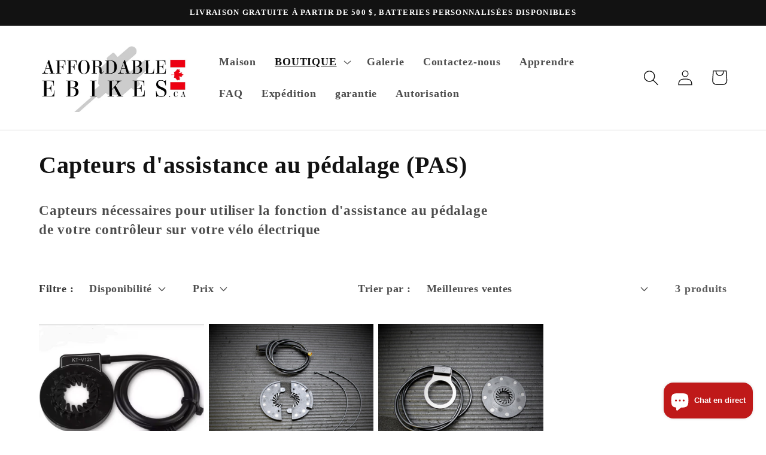

--- FILE ---
content_type: text/javascript
request_url: https://cdn.shopify.com/extensions/019bda3a-2c4a-736e-86e2-2d7eec89e258/dealeasy-202/assets/dealeasy-widgets.esm.js
body_size: 1313
content:
import{p as e,b as t}from"./p-6235831a.js";export{s as setNonce}from"./p-6235831a.js";import{g as r}from"./p-e1255160.js";(()=>{const t=import.meta.url,r={};return""!==t&&(r.resourcesUrl=new URL(".",t).href),e(r)})().then((async e=>(await r(),t([["p-2f4237be",[[0,"lb-dealeasy-modal",{source:[1],modalType:[1,"modal-type"],modalSetup:[8,"modal-setup"],isPreview:[4,"is-preview"],externalCurrencyFormates:[16]}],[0,"lb-vd-cards",{discount:[16],presentmentCurrency:[16],productVariants:[16],setup:[16],isPreview:[4,"is-preview"],disableAtcButton:[4,"disable-atc-button"],shopCurrency:[16],selectedDiscountTier:[32],selectedVariants:[32],atcBtnLoading:[32]},[[8,"lbSelectedDiscountTierChanged","selectedTierChangedListener"],[0,"lbSelectedVariantChanged","selectedVariantChanged"],[8,"lbDealeasyProductsAddedToCart","productsAddedToCart"]]],[0,"lb-bogo-banner",{offer:[16],currentTierCombination:[16],translation:[16],setup:[16]}],[0,"lb-bundle-builder",{bundle:[16],currentVariantId:[1,"current-variant-id"],components:[16],setup:[16],translation:[16],shopCurrency:[16],presentmentCurrency:[16],pagination:[16],externalCurrencyFormates:[16],isPreview:[4,"is-preview"],progressSvgSize:[2,"progress-svg-size"],minCardWidth:[2,"min-card-width"],maxCardWidth:[2,"max-card-width"],gap:[2],editableQtySelector:[4,"editable-qty-selector"],selectedBundleOption:[32],selectedProducts:[32],isBundleOutOfStock:[32],addToCartState:[32],productPagination:[32],queryPagination:[32],warningOverlays:[32],getSelectedProducts:[64],getBundleCartLineAttributes:[64]},[[8,"lb-dealeasy-bpp-add-product","addProductToBundleFromPicker"],[8,"lb-dealeasy-bpp-remove-product","removeProductFromBundleFromPicker"],[8,"lb-dealeasy-bb-refresh","refreshBundleBuilder"],[8,"lb-dealeasy-bb-added-to-cart","addToCartCompleted"],[8,"lb-dealeasy-bb-next-page","nextPage"],[8,"lb-dealeasy-bv-atc","bundleViewerAtc"],[8,"lb-dealeasy-bv-product-remove","bundleViewerProductRemove"]],{currentVariantId:["currentVariantIdChanged"]}],[0,"lb-cart-progress-bar",{cartValueGoals:[16],cartTotal:[2,"cart-total"],setup:[16],translation:[16],shopCurrency:[16],presentmentCurrency:[16],unClaimedGiftProducts:[16],selectedProducts:[16],minimizeFreeGiftTitle:[4,"minimize-free-gift-title"],positionedInCartDrawer:[4,"positioned-in-cart-drawer"],isPreview:[4,"is-preview"],isRtlLanguageStore:[4,"is-rtl-language-store"],externalCurrencyFormates:[16],progressBarAnimation:[4,"progress-bar-animation"]},null,{cartTotal:["watchCartTotal"]}],[0,"lb-gift-with-product",{combinations:[16],setup:[16],translation:[16],shopCurrency:[16],presentmentCurrency:[16],product:[16],isPreview:[4,"is-preview"],externalCurrencyFormates:[16],expandedCombinations:[32],otherProductNavigation:[32],combinationStates:[32],resizeObservers:[32],isInitialRender:[32]},[[8,"lb-dealeasy-gwp-other-product-navigation","openOtherProductNavigation"]],{combinations:["watchCombinations"],setup:["watchSetup"]}],[0,"lb-recommendations",{recommendations:[16],setup:[16],translation:[16],shopCurrency:[16],presentmentCurrency:[16],isPreview:[4,"is-preview"],isRtlLanguageStore:[4,"is-rtl-language-store"],externalCurrencyFormates:[16],selectedVariants:[32],isNavigationRequired:[32],reachedEndOfRightNavigation:[32],reachedEndOfLeftNavigation:[32],paginationProperties:[32],resizeObserver:[32],isInitialRender:[32],layoutCalculated:[32],currentAtcButton:[32]},[[8,"lb-dealeasy-rc-did-atc","didAddToCart"]],{recommendations:["watchRecommendations"]}],[0,"lb-related-bundles",{bundles:[16],setup:[16],translation:[16],shopCurrency:[16],presentmentCurrency:[16],isPreview:[4,"is-preview"],externalCurrencyFormates:[16]}],[0,"lb-vd-nudge",{discount:[16],cartLineItem:[16],setup:[16],translation:[16],presentmentCurrency:[16],shopCurrency:[16],atcLoading:[32]},[[8,"lb-dealeasy-vdn-did-atc","didAddToCart"]]],[0,"lb-vd-qty-selector",{discount:[16],presentmentCurrency:[16],productVariants:[16],setup:[16],translation:[16],isPreview:[4,"is-preview"],shopCurrency:[16],externalCurrencyFormates:[16],editableQtySelector:[4,"editable-qty-selector"],quantitySelectorOptions:[32],isProductsAddingToCart:[32],errorAddingProductsToCart:[32],getSelectedVariants:[64]},[[8,"lb-dealeasy-qs-refresh","qsRefreshListener"],[8,"lbDealeasyProductsAddedToCart","productsAddedToCart"],[8,"lb-dealeasy-warning","warning"],[8,"lbDealeasyProductsNotAddedInCart","productsNotAddedToCart"]],{productVariants:["watchProductVariants"]}],[0,"lb-volume-discount",{discount:[16],setup:[16],presentmentCurrency:[16],productPrice:[16],shopCurrency:[16],externalCurrencyFormates:[16]}],[0,"lb-discount-tier-card",{discount:[16],discountTier:[16],productVariants:[16],presentmentCurrency:[16],setup:[16],shopCurrency:[16],externalCurrencyFormates:[16]}],[0,"lb-bundle-product-picker",{source:[1],bundle:[16],selectedBundleOption:[16],product:[16],setup:[16],translation:[16],maxQuantityToAdd:[2,"max-quantity-to-add"],selectedVariants:[16],isSelectedProduct:[4,"is-selected-product"],presentmentCurrency:[16],shopCurrency:[16],showPriceOfProduct:[4,"show-price-of-product"],externalCurrencyFormates:[16],isPreview:[4,"is-preview"],selectedProductVariant:[32],productImageSrc:[32],showWarning:[32],previouslyFocusedElement:[32],isFocused:[32]},[[8,"lb-dealeasy-popup-close","closePopup"]]],[0,"lb-bundle-viewer",{source:[1],bundleProductVariants:[16],bundleOption:[16],translation:[16],setup:[16],presentmentCurrency:[16],shopCurrency:[16],isPreview:[4,"is-preview"],selectedProductVariants:[32],showWarning:[32],previouslyFocusedElement:[32],isFocused:[32]},[[8,"keydown","handleEscapeKey"],[8,"lb-dealeasy-popup-close","closePopup"]]],[0,"lb-cpb-offers-list",{source:[1],cartValueGoals:[16],setup:[16],shopCurrency:[16],presentmentCurrency:[16],translation:[16],selectedProducts:[16],isPreview:[4,"is-preview"],externalCurrencyFormates:[16],previouslyFocusedElement:[32],isFocused:[32]}],[0,"lb-gift-product-picker",{source:[1],giftProductOptions:[8,"gift-product-options"],selectedGiftVariants:[8,"selected-gift-variants"],lineItemPropertyKey:[1,"line-item-property-key"],isMandatoryGiftSelection:[4,"is-mandatory-gift-selection"],isStackableGiftSelection:[4,"is-stackable-gift-selection"],isPreview:[4,"is-preview"],externalCurrencyFormates:[16],setup:[8],translation:[8],presentmentCurrency:[16],shopCurrency:[16],quickPreview:[4,"quick-preview"],backNavigation:[16],initialGiftProductDisplayCount:[2,"initial-gift-product-display-count"],giftProductSelection:[32],innerProductSelection:[32],pagination:[32],warningToast:[32],isProcessing:[32],processingTimeout:[32],isFocused:[32],previouslyFocusedElement:[32]},[[8,"lb-dealeasy-gpp-close","handleGppClose"]]],[0,"lb-products-list",{source:[1],translation:[16],setup:[16],resources:[16],isPreview:[4,"is-preview"],previouslyFocusedElement:[32],isFocused:[32]},[[8,"lb-dealeasy-popup-close","closePopup"],[8,"keydown","handleEscapeKey"]]],[0,"lb-variant-selector",{discount:[16],discountTier:[16],productVariants:[16],setup:[16]}]]]],e))));